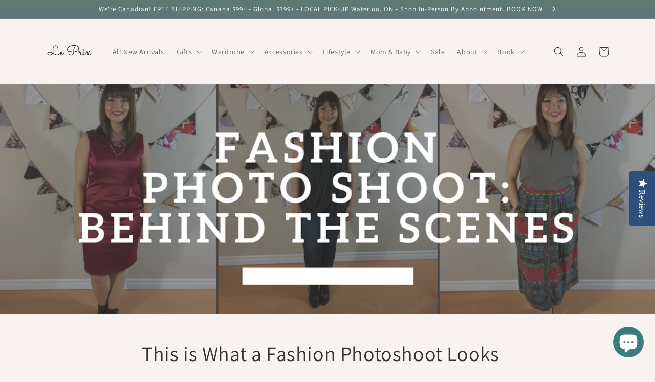

--- FILE ---
content_type: application/javascript; charset=utf-8
request_url: https://searchanise-ef84.kxcdn.com/preload_data.3m4w7V0V4C.js
body_size: 6177
content:
window.Searchanise.preloadedSuggestions=['eco pretty','button down','shower steamer','modern thrift','black dress','bath salts','self love','denim jacket','upcycled knot baby hat','banana republic','grow with me','long sleeve','red dress','shower melt','tru earth','eco pretty baby','beeswax candles','crop top','button up','tank top','silk mask','white shirt','apple cider','free people','essential oils','sigala pink black','lip balm','t shirt','gift card','ralph lauren','silk scarf','upcycle lifestyle','dry shampoo','hair scrunchie','ecopretty products','jean jacket','gua sha','maggie’s organics','blue dress','plus size','tommy hilfiger','lip tint','sports bra','maxi dress','modern thrift co','mini skirt','holt renfrew','necklace necklace','rw & co','satin dress','gift pack','smart set','new mom','umbrella watercolour','mock neck','wide leg pants','vince camuto','trench coat','lululemon lululemon','leather jacket','turkish towel','rain coat','polka dot','pencil skirt','pink house','soap dish','shoes size 7','rebellion again','body suit','women tops','stud earrings','le chateau','tie dye','white pants','calvin klein','j crew','hair pin','black and gold','face masks','white dress','long black','shampoo bars','dryer balls','winter coat','silk dress','large dress','cherry blossom','lotion bar','navy dress','xs top','high rise jeans','natural deodorant','silk blouse','swim suit','dangle earrings','white blouse','boho skirt','bamboo toothbrush','leather pants','silk top','tea pot','tealight candles','bath salt','xs dress','yoga pants','essential oil','self love shirt','summer hat','stain remover','shower melts','lv bags','pin up','tea bag','candle holder','soap saver','blue skirt','women plus','gold stud','surprise pack','tru earth eco-strips','pink shirt','home decor','palazzo pants','hoop earrings','cover up','eddie bauer','apple cider 750ml','navy blazer','reusable period pads','yellow dress','medium shirt','american eagle','reusable bag','bath bomb','tea lights','cocoon apothecary','valentine\'s card','upcycled headband','long dress','lotion melt','clip on','kate spade','anne klein','sweater dress','vintage dress','fox upcycled','v neck','workout top','wilfred white','marc jacobs','shipping information','green jacket','gift box','midi skirt','plant pot','art deco','baby clothes','slip dress','long coat','tea light','all things preserved','silver necklace','mondetta grey','old navy','black t shirt','chocolate bar','store hours','pants men','green top','gold necklace','face mask','skirt vintage','sunday best','shoes size 8','rhymes with orange','bell sleeve','rose water','pet shirt','wool coat','vintage tre','scarf with','love attack','forest green','red dotted line','the good tee','denim shorts','black gold','face oil','men hat','lace shirt','hair clip','reverse tie-dye','green sweater','white vase','bcbg max azria','denim skirt','natural charm','rw & co navy','candle holders','free shipping','red sweater','gold necklace long','victoria secret','orange dress','milk glass','vintage top','period pad','skin care','black taupe faux leather shoulder purse','navy top','upcycled baby hat','white sweater','men overall','baby jacket','shawl poncho','rw co','hand sanitizer','a million elephants','tune up','graphic tee','grey sweater','ll bean','maxi skirt','black and white','stripe top','knit picker','xs shirt','tree of life','fur vest','gift cards','vine bag','blue lion','vintage sweater','knit sweater','velvet maxi','gold black','zip up','women clothing','planet bean','the soap works','cashmere sweaters','blazer dress','black top','running shoes','hair brush','apple syrup','wool sweater','lotion wheel','rino rossi','junk mail','dot sweater','beechers brook','fabric shaver','shine like the stars','stretch belt','greeting card','tea set','clip on earrings','red turtleneck','rixo orange','dress shirt','sterling silver 925','stripe blouse','baby mommy & me','laundry bar','blue long sleeve','skirt black','nursing bra','pearl stud earrings','fanny packs','in every story','banned apparel','baby leggings','blush pink','reusable face','cardigan shrug','winter jacket','size 4 shorts','lavender rose vanilla bath salts','cardigan style','summer dress','cardigan sweater','gift boxes','facial oil','cotton robe','wrap dress','eye mask','blue pants','distressed jeans','wide leg','shampoo bar','mystic rain','relaxed cotton robe','simply noelle','swedish stockings','yellow tank','jessica simpson','greeting cards','halter dress','upcycle knot baby hat','men belt','ear saver','jewelry stand','off the shoulder','navy pants','zipper sweater','massage balls','lands end','black and white bag','teacup candle','floral dress','jean skirt','bridesmaid dress','goes around bangle','cat clothing','knee high boots','blue blazer','black v neck','extra large','tank tops','size l','yoga balls','white beaded','high rise','long cardigan','ruffle sleeve','x small','olive pants','mailbox magnet','gold dress','hair band','merino wo','body whip','pant suit','lint brush','brooch pin','green scrunchie','red plaid','pink retro','workout leggings','nine west','brass candle stick','boat neck','channel a','hair tie','tommy hilfiger red','yellow men shirt','gold earring','eye oil','wilfred free','toiletry bag','xl pants','vintage green','purple dress','water bottles','animal print','under armour','hot kiss','big spray','mustard yellow','tote bags','bbq lighter','weekend edition','black pull on','red wool','self care','red sheer top','faux fur','white white sleeveless top','gold coral','picture frames','head band','baby hat','blue robe','good tee','pearl necklace','laundry bag','vera bradley','jean shirt','knot baby','green dress','facial pads','gold earrings','bug spray','tunic t shirt','white button','blue top','tea bags','pink dress','hang bags','tahari jacket','navy tunic top','white skirt','knot baby hat','pink scarf','online gift card','glitter pink','bamboo period underwear','pastel floral','crop xl','white top','rw & co pale blue','cleo petites','sow sweet cards','velvet dress','helmut lang','thinking mu','vintage t shirt','pink pants','green room','designer bags','jones new york','prom dress','all saints','self love tee','ted baker','american eagle cardigan','so ks','skin moisture','ellavie slate grey','swim cover','shirt dress','nike pro','white dresses','blue earrings','rw 7 co','mens suit','dusty rose','reverse 2x','water repellent','gold studded','laundry dry','knit tank','door home','red hair','purse strap','sterling silver ring','silver wire','ice pack','knit leggings','boho dark floral','fleece lined','ring diamond','bike shorts','laundry detergent linen','orange silk','sugar jar','shock absorber bra','vintage button green folk line','black bodysuit','white tank','yoga roller','zara tunic','mens sale','linen pants','tweed dress','bell bottom','recycled tote bag','green bag','lush teal','vintage necklace','sleeve balloon','pearl and bead','xs pants','end harsh','spa lavender lavender soak','cotton pads','black patent leather belt','navy dresses','sweater xs','menstrual cup','amethyst stone','aeropostale burgundy','cover ups','baby gifts','french connection','echo grey windowpane silk blend scarf','le chateau black','west leather','portuguese leather','blue coat','funnel neck','jersey top','mod hat','love fire','leopard coat','purple pants','rickis leggings','soap travel tin case','knot hats','discount code','pink tights','wool herringbone','linen dress','black earrings','red skirt','edgy envelope clutch','hope bus','gap pink','origami vintage','gold purse','gold shirt','pants petite','blue tassel earring','little black dress','ribbed dress','black turtleneck','thyme maternity','bar soap','new york city','blush sweetheart','travel bag','red jewelry','pink blazer','hair towel','tiger print','grey rose','metallic can','eco pretty lion','white button up','join cashmere','eco pretty jacket','body for','crew cardigan','modal shirt','beeswax sachet','fathers day','anne cole','black belt','glycerin soap','brown leather','pale blue','design lab','the line by k','la vie en rose','tie waistband','underwire swim','purple skirt','minnie mouse','vintage lace','medium cotton shirt','tribal jeans','silk silk skirt','sweat set','coco lola','ralph lauren button up','postal code','eco pretty lotion','silk coral','face cream','black men shirt','a lined','the north face','green sandals','cape jacket','rainbow necklace','white lace busier','floral wrap dress','pink vero mod','green graphic stretch','candles local','size 10 dress','black bead vintage','bag green','poncho shawl','lady hathaway blush soft cotton long sleeve top xl','beige pants','crystal glam','ag adriano','moody black magenta','beige hat','cream pink flora','sexy party','cashmere scarf','danielle bennett','cotton tank','one piece','white lace','true religion','teacup candles','le chateau pants','grey cable','cat body suit','can i sell','blue stripe cotton','bath balm','tea cup','earring back','dryer ball','video game controller','sparkling cider','biodegradable hair ties','light green','coco & lola','pink skirt','sweater vest','black skirt','morning citrus','over shirt','blush pink dress','white vases','ralph lauren active grey utility cotton blend sport full zip mock neck jacket m/l','tea mint','the group','blast white','banana republic blazer','silver boho','le bags','brushed gold','zip up sweater','blue jay','jeans men','g star raw','gold half necklace','g by guess','lee shorts','leather coat','wool dryer','green body','floor length','floral pattern','lisa drader','fur hat','black leggings','therapy balls','wool sock','black blazer','gold jacket','lapel pin','orange down','olive green wavy semi sheer scarf','purple trench coat','denim shirt','mint print','della spiga','floral dress yellow','dalia collection','capri cream','jungle vine bag','stylist services','purple tie-dye','heart shirt','conditioner bar','tulle dress','full pantyhose','crew neck','lace baby','helly hansen','sandra darren','vintage leather pants','victoria’s secret swim','kismet orange and sand watercolor chevron circle scarf','red top','ribbed tank','boho lace maxi dress','delicate necklace','relaxed robe','vera wang','linen vest','oversized large','glass jars','yellow top','rainbow top','claw clip','w free','marjolein bastin','basketball shorts','cargo pants','nike dry fit','la montrealaise','red hat','gold silk','ragg socks','rain jacket','natural glow facial highlighter stick','dex black','massage therapy','lonsdale london','sow sweet','hand cream','bamboo purse','yoga jeans','hair bow','san diego','funnel neck tunic','blazer brown','taupe fringe','round coin purse','printed maxi dress','pet outfits','hot chi','black mock','blouse violet claire','lounge pants','wool socks','wine red metallic','be our valentine','eucalyptus essential oil','limited collection','black stretch','wedge shoes','eye cream','suit top','only shine','black cotton knit','lotion melts','beeswax wraps','leather jacket cashmere','brown vase','lao kudzu','strapless bra','re dress','canada loose','soap works','lululemon black','fur collar','leggings xs','camisole tank','torrid classic fit','white flower','crystal hoop','slip skirt','lace up heel boots','showe melt','large skirt','new look c','grey distressed soft gauzy muslin scarf','pleated skirt','vintage delicate','basket made','coco and lola','freya bikini','new wool','silk masks','la senza','million elephants','rose earrings','brown floral dress','long skirt','pain relief','black high waisted','g star','felt hat','ralph lauren sport polo grey zipper hoodie sweater large','vintage walt disney','paul gift','pink earrings','s k','vero moda','coffee filter','soap bag','button twill','face sure','white button down','lisa murphy','ring post','wrap skirt','casual tops','american eagle blue stripe cropped wide leg pants','plantable greeting','h and m','leather skirt','joe lavender','american eagle artist jeans','lip champ','rainbow knit','black blouse','biltmore hat','pottery mug','nike white cotton blend zip up hoodie sweater large','toddler nwts','purple sweater','jeans high','special dresses','tan top','wash cloth','floral dress brown','pink wrap','x company','black faux fur','majora essentials','sea shell','jean eco','button lamb','red dres','mini skirt yellow floral','one shoulde','brass candle','earring tree','joe fresh','denver hayes','white crop top','designs by','pearl earrings','charcoal grey wool zipper hoodie xs/s','grey shorts','open long cardigan','cheetah patterned','hairbow clip','wrap shirt','white jeans','mono amsterdam','new york','silk dresses','ice hot','sport bra','american eagle shoes','vintage leather skirt','kw pick-up','logan hill','tie wais','holiday sleeveless','lavender essential oils','lotion heart','ocean planter','smartignition rechargeable','laura ashley','denim forum','red tops','over all','crew neck sweater','banana republic 100%','new balance','brush of bamboo','zoo york','equal exchange','satin skirt','max and cleo','pe nation','denver hayes mint cotton stretch mid rise capri pant','three ship','men’s tie','paper towel','long pajama','reusable pad','vintage thrift','colorful men','knit top','cargo capris','blush pants','black sweater','natural charm collection','green floral','evening bags','tommy hilfiger jeans','cone ring','star earrings','louisa bb','merino wool','vintage belt','white purse','roots red full zip high collar jacket sweater medium','skirt boho','secret santa','marigold dress','hair scarf','workout pants','althea herbal','bitton m','delicate gold chain','patchouli oil','all things','pink vero moda','wooden jewelry','nature clean','wedge shoes size','beeswax bag','red pants','zero waste body lotion','flower wide br','clare vivier','taupe wool blend','white cardigan','necklace pendant','black dress silk','manchester united','dress xl','beach cover','v fraas','love and lemons','vintage purse','condition guide','zara man','lounge pant','boho dress','lemongrass oil','sorbet ombre peach scarf','fern and petal','maple leafs','flowy pants','peter nygard','satin scrunchie','for love and lemons','lip chap','skirt xl','men clothing','adrianna papell','part two','arc marigold','crossbody bag','vintage jackets','yang yang','reversible black','boots size 7','mango salobrena','just roses','puma cutout','3/4 sleeve black','black piped','sleep wear','mustard & brown checker floral fringe scarf','coach purse','mustard brown checker floral fringe scarf','soft and sexy','calvin klein brown','black dress jacket','linen pant','american apparel black','acetate claw','meet curve black','self care self','leather cutout','swim bottoms','jen vanderreldt','blue vest','rain boots','tee shirt','scarf mask','coin purse','baby sling','vintage classique collections','dish raw-edge','vintage bags','patch skirt','blue stripe','bomber jacket','joe fresh white','bean coffee','bum bag','chiffon dress','merino sweater','blue yellow','insect repellent','le page','vintage black bead','white t shirt','attitude pink','ralph reducing','vero moda boho print','tea kit','xs pants summer','black mockneck','nephrite jade gua','tea por','original nicole miller leggings','boy size 2 boy','lotion bars','philip lim','heat free satin','dolce gabbana','red satin','le prix','party wrap dress','joe fresh camel','linen shirt','eco pretty headband','white t-shirt','bow back','floral dress large','loft italian','camino chocolate bar mint','pink bicycle','dress white','dark sage green','self-love self','upcycle baby hat','smoking lily','cotton facial','a adrianne','taupe riding','merino wool socks','ann taylor','blue ikat','blazers xl','yellow large','eco pretty mermaid beige','tie die','miss tic','gia curves','satin pencil','strapless dress','north face','better than yesterday','crystal glass','soft heathered pink','size 10 pants','baby wipes','laundry detergent','limited audrey','brown dress','knit dress','inner thighs','anti back','paper lantern','self care surprise','pink sweater','gold turtleneck','spa headband','party dress','grey tank','tan eco pretty','navy plaid','vintage orange','melanie lyne'];